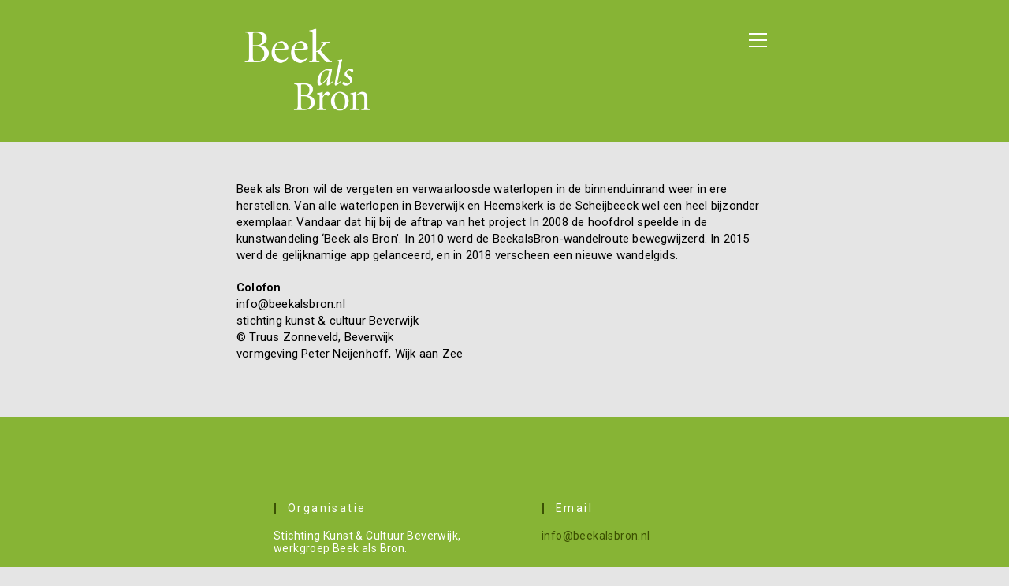

--- FILE ---
content_type: text/html; charset=UTF-8
request_url: https://www.beekalsbron.nl/archief/
body_size: 11073
content:
<!DOCTYPE html>
<html class="html" lang="nl-NL">
<head>
	<meta charset="UTF-8">
	<link rel="profile" href="https://gmpg.org/xfn/11">

	<title>Over Beek als Bron &#8211; Beek als Bron</title>
<meta name='robots' content='max-image-preview:large' />
	<style>img:is([sizes="auto" i], [sizes^="auto," i]) { contain-intrinsic-size: 3000px 1500px }</style>
	<meta name="viewport" content="width=device-width, initial-scale=1"><link rel='dns-prefetch' href='//fonts.googleapis.com' />
<link rel="alternate" type="application/rss+xml" title="Beek als Bron &raquo; feed" href="https://www.beekalsbron.nl/feed/" />
<link rel="alternate" type="application/rss+xml" title="Beek als Bron &raquo; reacties feed" href="https://www.beekalsbron.nl/comments/feed/" />
<script>
window._wpemojiSettings = {"baseUrl":"https:\/\/s.w.org\/images\/core\/emoji\/15.0.3\/72x72\/","ext":".png","svgUrl":"https:\/\/s.w.org\/images\/core\/emoji\/15.0.3\/svg\/","svgExt":".svg","source":{"concatemoji":"https:\/\/www.beekalsbron.nl\/wp-includes\/js\/wp-emoji-release.min.js?ver=6.7.4"}};
/*! This file is auto-generated */
!function(i,n){var o,s,e;function c(e){try{var t={supportTests:e,timestamp:(new Date).valueOf()};sessionStorage.setItem(o,JSON.stringify(t))}catch(e){}}function p(e,t,n){e.clearRect(0,0,e.canvas.width,e.canvas.height),e.fillText(t,0,0);var t=new Uint32Array(e.getImageData(0,0,e.canvas.width,e.canvas.height).data),r=(e.clearRect(0,0,e.canvas.width,e.canvas.height),e.fillText(n,0,0),new Uint32Array(e.getImageData(0,0,e.canvas.width,e.canvas.height).data));return t.every(function(e,t){return e===r[t]})}function u(e,t,n){switch(t){case"flag":return n(e,"\ud83c\udff3\ufe0f\u200d\u26a7\ufe0f","\ud83c\udff3\ufe0f\u200b\u26a7\ufe0f")?!1:!n(e,"\ud83c\uddfa\ud83c\uddf3","\ud83c\uddfa\u200b\ud83c\uddf3")&&!n(e,"\ud83c\udff4\udb40\udc67\udb40\udc62\udb40\udc65\udb40\udc6e\udb40\udc67\udb40\udc7f","\ud83c\udff4\u200b\udb40\udc67\u200b\udb40\udc62\u200b\udb40\udc65\u200b\udb40\udc6e\u200b\udb40\udc67\u200b\udb40\udc7f");case"emoji":return!n(e,"\ud83d\udc26\u200d\u2b1b","\ud83d\udc26\u200b\u2b1b")}return!1}function f(e,t,n){var r="undefined"!=typeof WorkerGlobalScope&&self instanceof WorkerGlobalScope?new OffscreenCanvas(300,150):i.createElement("canvas"),a=r.getContext("2d",{willReadFrequently:!0}),o=(a.textBaseline="top",a.font="600 32px Arial",{});return e.forEach(function(e){o[e]=t(a,e,n)}),o}function t(e){var t=i.createElement("script");t.src=e,t.defer=!0,i.head.appendChild(t)}"undefined"!=typeof Promise&&(o="wpEmojiSettingsSupports",s=["flag","emoji"],n.supports={everything:!0,everythingExceptFlag:!0},e=new Promise(function(e){i.addEventListener("DOMContentLoaded",e,{once:!0})}),new Promise(function(t){var n=function(){try{var e=JSON.parse(sessionStorage.getItem(o));if("object"==typeof e&&"number"==typeof e.timestamp&&(new Date).valueOf()<e.timestamp+604800&&"object"==typeof e.supportTests)return e.supportTests}catch(e){}return null}();if(!n){if("undefined"!=typeof Worker&&"undefined"!=typeof OffscreenCanvas&&"undefined"!=typeof URL&&URL.createObjectURL&&"undefined"!=typeof Blob)try{var e="postMessage("+f.toString()+"("+[JSON.stringify(s),u.toString(),p.toString()].join(",")+"));",r=new Blob([e],{type:"text/javascript"}),a=new Worker(URL.createObjectURL(r),{name:"wpTestEmojiSupports"});return void(a.onmessage=function(e){c(n=e.data),a.terminate(),t(n)})}catch(e){}c(n=f(s,u,p))}t(n)}).then(function(e){for(var t in e)n.supports[t]=e[t],n.supports.everything=n.supports.everything&&n.supports[t],"flag"!==t&&(n.supports.everythingExceptFlag=n.supports.everythingExceptFlag&&n.supports[t]);n.supports.everythingExceptFlag=n.supports.everythingExceptFlag&&!n.supports.flag,n.DOMReady=!1,n.readyCallback=function(){n.DOMReady=!0}}).then(function(){return e}).then(function(){var e;n.supports.everything||(n.readyCallback(),(e=n.source||{}).concatemoji?t(e.concatemoji):e.wpemoji&&e.twemoji&&(t(e.twemoji),t(e.wpemoji)))}))}((window,document),window._wpemojiSettings);
</script>
<style id='wp-emoji-styles-inline-css'>

	img.wp-smiley, img.emoji {
		display: inline !important;
		border: none !important;
		box-shadow: none !important;
		height: 1em !important;
		width: 1em !important;
		margin: 0 0.07em !important;
		vertical-align: -0.1em !important;
		background: none !important;
		padding: 0 !important;
	}
</style>
<link rel='stylesheet' id='wp-block-library-css' href='https://www.beekalsbron.nl/wp-includes/css/dist/block-library/style.min.css?ver=6.7.4' media='all' />
<style id='wp-block-library-theme-inline-css'>
.wp-block-audio :where(figcaption){color:#555;font-size:13px;text-align:center}.is-dark-theme .wp-block-audio :where(figcaption){color:#ffffffa6}.wp-block-audio{margin:0 0 1em}.wp-block-code{border:1px solid #ccc;border-radius:4px;font-family:Menlo,Consolas,monaco,monospace;padding:.8em 1em}.wp-block-embed :where(figcaption){color:#555;font-size:13px;text-align:center}.is-dark-theme .wp-block-embed :where(figcaption){color:#ffffffa6}.wp-block-embed{margin:0 0 1em}.blocks-gallery-caption{color:#555;font-size:13px;text-align:center}.is-dark-theme .blocks-gallery-caption{color:#ffffffa6}:root :where(.wp-block-image figcaption){color:#555;font-size:13px;text-align:center}.is-dark-theme :root :where(.wp-block-image figcaption){color:#ffffffa6}.wp-block-image{margin:0 0 1em}.wp-block-pullquote{border-bottom:4px solid;border-top:4px solid;color:currentColor;margin-bottom:1.75em}.wp-block-pullquote cite,.wp-block-pullquote footer,.wp-block-pullquote__citation{color:currentColor;font-size:.8125em;font-style:normal;text-transform:uppercase}.wp-block-quote{border-left:.25em solid;margin:0 0 1.75em;padding-left:1em}.wp-block-quote cite,.wp-block-quote footer{color:currentColor;font-size:.8125em;font-style:normal;position:relative}.wp-block-quote:where(.has-text-align-right){border-left:none;border-right:.25em solid;padding-left:0;padding-right:1em}.wp-block-quote:where(.has-text-align-center){border:none;padding-left:0}.wp-block-quote.is-large,.wp-block-quote.is-style-large,.wp-block-quote:where(.is-style-plain){border:none}.wp-block-search .wp-block-search__label{font-weight:700}.wp-block-search__button{border:1px solid #ccc;padding:.375em .625em}:where(.wp-block-group.has-background){padding:1.25em 2.375em}.wp-block-separator.has-css-opacity{opacity:.4}.wp-block-separator{border:none;border-bottom:2px solid;margin-left:auto;margin-right:auto}.wp-block-separator.has-alpha-channel-opacity{opacity:1}.wp-block-separator:not(.is-style-wide):not(.is-style-dots){width:100px}.wp-block-separator.has-background:not(.is-style-dots){border-bottom:none;height:1px}.wp-block-separator.has-background:not(.is-style-wide):not(.is-style-dots){height:2px}.wp-block-table{margin:0 0 1em}.wp-block-table td,.wp-block-table th{word-break:normal}.wp-block-table :where(figcaption){color:#555;font-size:13px;text-align:center}.is-dark-theme .wp-block-table :where(figcaption){color:#ffffffa6}.wp-block-video :where(figcaption){color:#555;font-size:13px;text-align:center}.is-dark-theme .wp-block-video :where(figcaption){color:#ffffffa6}.wp-block-video{margin:0 0 1em}:root :where(.wp-block-template-part.has-background){margin-bottom:0;margin-top:0;padding:1.25em 2.375em}
</style>
<style id='classic-theme-styles-inline-css'>
/*! This file is auto-generated */
.wp-block-button__link{color:#fff;background-color:#32373c;border-radius:9999px;box-shadow:none;text-decoration:none;padding:calc(.667em + 2px) calc(1.333em + 2px);font-size:1.125em}.wp-block-file__button{background:#32373c;color:#fff;text-decoration:none}
</style>
<style id='global-styles-inline-css'>
:root{--wp--preset--aspect-ratio--square: 1;--wp--preset--aspect-ratio--4-3: 4/3;--wp--preset--aspect-ratio--3-4: 3/4;--wp--preset--aspect-ratio--3-2: 3/2;--wp--preset--aspect-ratio--2-3: 2/3;--wp--preset--aspect-ratio--16-9: 16/9;--wp--preset--aspect-ratio--9-16: 9/16;--wp--preset--color--black: #000000;--wp--preset--color--cyan-bluish-gray: #abb8c3;--wp--preset--color--white: #ffffff;--wp--preset--color--pale-pink: #f78da7;--wp--preset--color--vivid-red: #cf2e2e;--wp--preset--color--luminous-vivid-orange: #ff6900;--wp--preset--color--luminous-vivid-amber: #fcb900;--wp--preset--color--light-green-cyan: #7bdcb5;--wp--preset--color--vivid-green-cyan: #00d084;--wp--preset--color--pale-cyan-blue: #8ed1fc;--wp--preset--color--vivid-cyan-blue: #0693e3;--wp--preset--color--vivid-purple: #9b51e0;--wp--preset--gradient--vivid-cyan-blue-to-vivid-purple: linear-gradient(135deg,rgba(6,147,227,1) 0%,rgb(155,81,224) 100%);--wp--preset--gradient--light-green-cyan-to-vivid-green-cyan: linear-gradient(135deg,rgb(122,220,180) 0%,rgb(0,208,130) 100%);--wp--preset--gradient--luminous-vivid-amber-to-luminous-vivid-orange: linear-gradient(135deg,rgba(252,185,0,1) 0%,rgba(255,105,0,1) 100%);--wp--preset--gradient--luminous-vivid-orange-to-vivid-red: linear-gradient(135deg,rgba(255,105,0,1) 0%,rgb(207,46,46) 100%);--wp--preset--gradient--very-light-gray-to-cyan-bluish-gray: linear-gradient(135deg,rgb(238,238,238) 0%,rgb(169,184,195) 100%);--wp--preset--gradient--cool-to-warm-spectrum: linear-gradient(135deg,rgb(74,234,220) 0%,rgb(151,120,209) 20%,rgb(207,42,186) 40%,rgb(238,44,130) 60%,rgb(251,105,98) 80%,rgb(254,248,76) 100%);--wp--preset--gradient--blush-light-purple: linear-gradient(135deg,rgb(255,206,236) 0%,rgb(152,150,240) 100%);--wp--preset--gradient--blush-bordeaux: linear-gradient(135deg,rgb(254,205,165) 0%,rgb(254,45,45) 50%,rgb(107,0,62) 100%);--wp--preset--gradient--luminous-dusk: linear-gradient(135deg,rgb(255,203,112) 0%,rgb(199,81,192) 50%,rgb(65,88,208) 100%);--wp--preset--gradient--pale-ocean: linear-gradient(135deg,rgb(255,245,203) 0%,rgb(182,227,212) 50%,rgb(51,167,181) 100%);--wp--preset--gradient--electric-grass: linear-gradient(135deg,rgb(202,248,128) 0%,rgb(113,206,126) 100%);--wp--preset--gradient--midnight: linear-gradient(135deg,rgb(2,3,129) 0%,rgb(40,116,252) 100%);--wp--preset--font-size--small: 13px;--wp--preset--font-size--medium: 20px;--wp--preset--font-size--large: 36px;--wp--preset--font-size--x-large: 42px;--wp--preset--spacing--20: 0.44rem;--wp--preset--spacing--30: 0.67rem;--wp--preset--spacing--40: 1rem;--wp--preset--spacing--50: 1.5rem;--wp--preset--spacing--60: 2.25rem;--wp--preset--spacing--70: 3.38rem;--wp--preset--spacing--80: 5.06rem;--wp--preset--shadow--natural: 6px 6px 9px rgba(0, 0, 0, 0.2);--wp--preset--shadow--deep: 12px 12px 50px rgba(0, 0, 0, 0.4);--wp--preset--shadow--sharp: 6px 6px 0px rgba(0, 0, 0, 0.2);--wp--preset--shadow--outlined: 6px 6px 0px -3px rgba(255, 255, 255, 1), 6px 6px rgba(0, 0, 0, 1);--wp--preset--shadow--crisp: 6px 6px 0px rgba(0, 0, 0, 1);}:where(.is-layout-flex){gap: 0.5em;}:where(.is-layout-grid){gap: 0.5em;}body .is-layout-flex{display: flex;}.is-layout-flex{flex-wrap: wrap;align-items: center;}.is-layout-flex > :is(*, div){margin: 0;}body .is-layout-grid{display: grid;}.is-layout-grid > :is(*, div){margin: 0;}:where(.wp-block-columns.is-layout-flex){gap: 2em;}:where(.wp-block-columns.is-layout-grid){gap: 2em;}:where(.wp-block-post-template.is-layout-flex){gap: 1.25em;}:where(.wp-block-post-template.is-layout-grid){gap: 1.25em;}.has-black-color{color: var(--wp--preset--color--black) !important;}.has-cyan-bluish-gray-color{color: var(--wp--preset--color--cyan-bluish-gray) !important;}.has-white-color{color: var(--wp--preset--color--white) !important;}.has-pale-pink-color{color: var(--wp--preset--color--pale-pink) !important;}.has-vivid-red-color{color: var(--wp--preset--color--vivid-red) !important;}.has-luminous-vivid-orange-color{color: var(--wp--preset--color--luminous-vivid-orange) !important;}.has-luminous-vivid-amber-color{color: var(--wp--preset--color--luminous-vivid-amber) !important;}.has-light-green-cyan-color{color: var(--wp--preset--color--light-green-cyan) !important;}.has-vivid-green-cyan-color{color: var(--wp--preset--color--vivid-green-cyan) !important;}.has-pale-cyan-blue-color{color: var(--wp--preset--color--pale-cyan-blue) !important;}.has-vivid-cyan-blue-color{color: var(--wp--preset--color--vivid-cyan-blue) !important;}.has-vivid-purple-color{color: var(--wp--preset--color--vivid-purple) !important;}.has-black-background-color{background-color: var(--wp--preset--color--black) !important;}.has-cyan-bluish-gray-background-color{background-color: var(--wp--preset--color--cyan-bluish-gray) !important;}.has-white-background-color{background-color: var(--wp--preset--color--white) !important;}.has-pale-pink-background-color{background-color: var(--wp--preset--color--pale-pink) !important;}.has-vivid-red-background-color{background-color: var(--wp--preset--color--vivid-red) !important;}.has-luminous-vivid-orange-background-color{background-color: var(--wp--preset--color--luminous-vivid-orange) !important;}.has-luminous-vivid-amber-background-color{background-color: var(--wp--preset--color--luminous-vivid-amber) !important;}.has-light-green-cyan-background-color{background-color: var(--wp--preset--color--light-green-cyan) !important;}.has-vivid-green-cyan-background-color{background-color: var(--wp--preset--color--vivid-green-cyan) !important;}.has-pale-cyan-blue-background-color{background-color: var(--wp--preset--color--pale-cyan-blue) !important;}.has-vivid-cyan-blue-background-color{background-color: var(--wp--preset--color--vivid-cyan-blue) !important;}.has-vivid-purple-background-color{background-color: var(--wp--preset--color--vivid-purple) !important;}.has-black-border-color{border-color: var(--wp--preset--color--black) !important;}.has-cyan-bluish-gray-border-color{border-color: var(--wp--preset--color--cyan-bluish-gray) !important;}.has-white-border-color{border-color: var(--wp--preset--color--white) !important;}.has-pale-pink-border-color{border-color: var(--wp--preset--color--pale-pink) !important;}.has-vivid-red-border-color{border-color: var(--wp--preset--color--vivid-red) !important;}.has-luminous-vivid-orange-border-color{border-color: var(--wp--preset--color--luminous-vivid-orange) !important;}.has-luminous-vivid-amber-border-color{border-color: var(--wp--preset--color--luminous-vivid-amber) !important;}.has-light-green-cyan-border-color{border-color: var(--wp--preset--color--light-green-cyan) !important;}.has-vivid-green-cyan-border-color{border-color: var(--wp--preset--color--vivid-green-cyan) !important;}.has-pale-cyan-blue-border-color{border-color: var(--wp--preset--color--pale-cyan-blue) !important;}.has-vivid-cyan-blue-border-color{border-color: var(--wp--preset--color--vivid-cyan-blue) !important;}.has-vivid-purple-border-color{border-color: var(--wp--preset--color--vivid-purple) !important;}.has-vivid-cyan-blue-to-vivid-purple-gradient-background{background: var(--wp--preset--gradient--vivid-cyan-blue-to-vivid-purple) !important;}.has-light-green-cyan-to-vivid-green-cyan-gradient-background{background: var(--wp--preset--gradient--light-green-cyan-to-vivid-green-cyan) !important;}.has-luminous-vivid-amber-to-luminous-vivid-orange-gradient-background{background: var(--wp--preset--gradient--luminous-vivid-amber-to-luminous-vivid-orange) !important;}.has-luminous-vivid-orange-to-vivid-red-gradient-background{background: var(--wp--preset--gradient--luminous-vivid-orange-to-vivid-red) !important;}.has-very-light-gray-to-cyan-bluish-gray-gradient-background{background: var(--wp--preset--gradient--very-light-gray-to-cyan-bluish-gray) !important;}.has-cool-to-warm-spectrum-gradient-background{background: var(--wp--preset--gradient--cool-to-warm-spectrum) !important;}.has-blush-light-purple-gradient-background{background: var(--wp--preset--gradient--blush-light-purple) !important;}.has-blush-bordeaux-gradient-background{background: var(--wp--preset--gradient--blush-bordeaux) !important;}.has-luminous-dusk-gradient-background{background: var(--wp--preset--gradient--luminous-dusk) !important;}.has-pale-ocean-gradient-background{background: var(--wp--preset--gradient--pale-ocean) !important;}.has-electric-grass-gradient-background{background: var(--wp--preset--gradient--electric-grass) !important;}.has-midnight-gradient-background{background: var(--wp--preset--gradient--midnight) !important;}.has-small-font-size{font-size: var(--wp--preset--font-size--small) !important;}.has-medium-font-size{font-size: var(--wp--preset--font-size--medium) !important;}.has-large-font-size{font-size: var(--wp--preset--font-size--large) !important;}.has-x-large-font-size{font-size: var(--wp--preset--font-size--x-large) !important;}
:where(.wp-block-post-template.is-layout-flex){gap: 1.25em;}:where(.wp-block-post-template.is-layout-grid){gap: 1.25em;}
:where(.wp-block-columns.is-layout-flex){gap: 2em;}:where(.wp-block-columns.is-layout-grid){gap: 2em;}
:root :where(.wp-block-pullquote){font-size: 1.5em;line-height: 1.6;}
</style>
<link rel='stylesheet' id='font-awesome-css' href='https://www.beekalsbron.nl/wp-content/themes/oceanwp/assets/fonts/fontawesome/css/all.min.css?ver=6.7.2' media='all' />
<link rel='stylesheet' id='simple-line-icons-css' href='https://www.beekalsbron.nl/wp-content/themes/oceanwp/assets/css/third/simple-line-icons.min.css?ver=2.4.0' media='all' />
<link rel='stylesheet' id='oceanwp-style-css' href='https://www.beekalsbron.nl/wp-content/themes/oceanwp/assets/css/style.min.css?ver=4.0.5' media='all' />
<link rel='stylesheet' id='oceanwp-google-font-roboto-css' href='//fonts.googleapis.com/css?family=Roboto%3A100%2C200%2C300%2C400%2C500%2C600%2C700%2C800%2C900%2C100i%2C200i%2C300i%2C400i%2C500i%2C600i%2C700i%2C800i%2C900i&#038;subset=latin&#038;display=swap&#038;ver=6.7.4' media='all' />
<link rel='stylesheet' id='oceanwp-google-font-eb-garamond-css' href='//fonts.googleapis.com/css?family=EB+Garamond%3A100%2C200%2C300%2C400%2C500%2C600%2C700%2C800%2C900%2C100i%2C200i%2C300i%2C400i%2C500i%2C600i%2C700i%2C800i%2C900i&#038;subset=latin&#038;display=swap&#038;ver=6.7.4' media='all' />
<link rel='stylesheet' id='oe-widgets-style-css' href='https://www.beekalsbron.nl/wp-content/plugins/ocean-extra/assets/css/widgets.css?ver=6.7.4' media='all' />
<script src="https://www.beekalsbron.nl/wp-includes/js/jquery/jquery.min.js?ver=3.7.1" id="jquery-core-js"></script>
<script src="https://www.beekalsbron.nl/wp-includes/js/jquery/jquery-migrate.min.js?ver=3.4.1" id="jquery-migrate-js"></script>
<link rel="https://api.w.org/" href="https://www.beekalsbron.nl/wp-json/" /><link rel="alternate" title="JSON" type="application/json" href="https://www.beekalsbron.nl/wp-json/wp/v2/pages/75" /><link rel="EditURI" type="application/rsd+xml" title="RSD" href="https://www.beekalsbron.nl/xmlrpc.php?rsd" />
<meta name="generator" content="WordPress 6.7.4" />
<link rel="canonical" href="https://www.beekalsbron.nl/archief/" />
<link rel='shortlink' href='https://www.beekalsbron.nl/?p=75' />
<link rel="alternate" title="oEmbed (JSON)" type="application/json+oembed" href="https://www.beekalsbron.nl/wp-json/oembed/1.0/embed?url=https%3A%2F%2Fwww.beekalsbron.nl%2Farchief%2F" />
<link rel="alternate" title="oEmbed (XML)" type="text/xml+oembed" href="https://www.beekalsbron.nl/wp-json/oembed/1.0/embed?url=https%3A%2F%2Fwww.beekalsbron.nl%2Farchief%2F&#038;format=xml" />
<style>.recentcomments a{display:inline !important;padding:0 !important;margin:0 !important;}</style><link rel="icon" href="https://www.beekalsbron.nl/wp-content/uploads/2020/10/cropped-Pictogram-32x32.jpg" sizes="32x32" />
<link rel="icon" href="https://www.beekalsbron.nl/wp-content/uploads/2020/10/cropped-Pictogram-192x192.jpg" sizes="192x192" />
<link rel="apple-touch-icon" href="https://www.beekalsbron.nl/wp-content/uploads/2020/10/cropped-Pictogram-180x180.jpg" />
<meta name="msapplication-TileImage" content="https://www.beekalsbron.nl/wp-content/uploads/2020/10/cropped-Pictogram-270x270.jpg" />
<!-- OceanWP CSS -->
<style type="text/css">
/* Colors */a:hover,a.light:hover,.theme-heading .text::before,.theme-heading .text::after,#top-bar-content >a:hover,#top-bar-social li.oceanwp-email a:hover,#site-navigation-wrap .dropdown-menu >li >a:hover,#site-header.medium-header #medium-searchform button:hover,.oceanwp-mobile-menu-icon a:hover,.blog-entry.post .blog-entry-header .entry-title a:hover,.blog-entry.post .blog-entry-readmore a:hover,.blog-entry.thumbnail-entry .blog-entry-category a,ul.meta li a:hover,.dropcap,.single nav.post-navigation .nav-links .title,body .related-post-title a:hover,body #wp-calendar caption,body .contact-info-widget.default i,body .contact-info-widget.big-icons i,body .custom-links-widget .oceanwp-custom-links li a:hover,body .custom-links-widget .oceanwp-custom-links li a:hover:before,body .posts-thumbnails-widget li a:hover,body .social-widget li.oceanwp-email a:hover,.comment-author .comment-meta .comment-reply-link,#respond #cancel-comment-reply-link:hover,#footer-widgets .footer-box a:hover,#footer-bottom a:hover,#footer-bottom #footer-bottom-menu a:hover,.sidr a:hover,.sidr-class-dropdown-toggle:hover,.sidr-class-menu-item-has-children.active >a,.sidr-class-menu-item-has-children.active >a >.sidr-class-dropdown-toggle,input[type=checkbox]:checked:before{color:#3b5104}.single nav.post-navigation .nav-links .title .owp-icon use,.blog-entry.post .blog-entry-readmore a:hover .owp-icon use,body .contact-info-widget.default .owp-icon use,body .contact-info-widget.big-icons .owp-icon use{stroke:#3b5104}input[type="button"],input[type="reset"],input[type="submit"],button[type="submit"],.button,#site-navigation-wrap .dropdown-menu >li.btn >a >span,.thumbnail:hover i,.thumbnail:hover .link-post-svg-icon,.post-quote-content,.omw-modal .omw-close-modal,body .contact-info-widget.big-icons li:hover i,body .contact-info-widget.big-icons li:hover .owp-icon,body div.wpforms-container-full .wpforms-form input[type=submit],body div.wpforms-container-full .wpforms-form button[type=submit],body div.wpforms-container-full .wpforms-form .wpforms-page-button,.woocommerce-cart .wp-element-button,.woocommerce-checkout .wp-element-button,.wp-block-button__link{background-color:#3b5104}.widget-title{border-color:#3b5104}blockquote{border-color:#3b5104}.wp-block-quote{border-color:#3b5104}#searchform-dropdown{border-color:#3b5104}.dropdown-menu .sub-menu{border-color:#3b5104}.blog-entry.large-entry .blog-entry-readmore a:hover{border-color:#3b5104}.oceanwp-newsletter-form-wrap input[type="email"]:focus{border-color:#3b5104}.social-widget li.oceanwp-email a:hover{border-color:#3b5104}#respond #cancel-comment-reply-link:hover{border-color:#3b5104}body .contact-info-widget.big-icons li:hover i{border-color:#3b5104}body .contact-info-widget.big-icons li:hover .owp-icon{border-color:#3b5104}#footer-widgets .oceanwp-newsletter-form-wrap input[type="email"]:focus{border-color:#3b5104}input[type="button"]:hover,input[type="reset"]:hover,input[type="submit"]:hover,button[type="submit"]:hover,input[type="button"]:focus,input[type="reset"]:focus,input[type="submit"]:focus,button[type="submit"]:focus,.button:hover,.button:focus,#site-navigation-wrap .dropdown-menu >li.btn >a:hover >span,.post-quote-author,.omw-modal .omw-close-modal:hover,body div.wpforms-container-full .wpforms-form input[type=submit]:hover,body div.wpforms-container-full .wpforms-form button[type=submit]:hover,body div.wpforms-container-full .wpforms-form .wpforms-page-button:hover,.woocommerce-cart .wp-element-button:hover,.woocommerce-checkout .wp-element-button:hover,.wp-block-button__link:hover{background-color:#567f1d}table th,table td,hr,.content-area,body.content-left-sidebar #content-wrap .content-area,.content-left-sidebar .content-area,#top-bar-wrap,#site-header,#site-header.top-header #search-toggle,.dropdown-menu ul li,.centered-minimal-page-header,.blog-entry.post,.blog-entry.grid-entry .blog-entry-inner,.blog-entry.thumbnail-entry .blog-entry-bottom,.single-post .entry-title,.single .entry-share-wrap .entry-share,.single .entry-share,.single .entry-share ul li a,.single nav.post-navigation,.single nav.post-navigation .nav-links .nav-previous,#author-bio,#author-bio .author-bio-avatar,#author-bio .author-bio-social li a,#related-posts,#comments,.comment-body,#respond #cancel-comment-reply-link,#blog-entries .type-page,.page-numbers a,.page-numbers span:not(.elementor-screen-only),.page-links span,body #wp-calendar caption,body #wp-calendar th,body #wp-calendar tbody,body .contact-info-widget.default i,body .contact-info-widget.big-icons i,body .contact-info-widget.big-icons .owp-icon,body .contact-info-widget.default .owp-icon,body .posts-thumbnails-widget li,body .tagcloud a{border-color:#ffffff}body,.separate-layout,.has-parallax-footer:not(.separate-layout) #main{background-color:#e5e5e5}a{color:#567f1d}a .owp-icon use{stroke:#567f1d}a:hover{color:#455403}a:hover .owp-icon use{stroke:#455403}body .theme-button,body input[type="submit"],body button[type="submit"],body button,body .button,body div.wpforms-container-full .wpforms-form input[type=submit],body div.wpforms-container-full .wpforms-form button[type=submit],body div.wpforms-container-full .wpforms-form .wpforms-page-button,.woocommerce-cart .wp-element-button,.woocommerce-checkout .wp-element-button,.wp-block-button__link{border-color:#ffffff}body .theme-button:hover,body input[type="submit"]:hover,body button[type="submit"]:hover,body button:hover,body .button:hover,body div.wpforms-container-full .wpforms-form input[type=submit]:hover,body div.wpforms-container-full .wpforms-form input[type=submit]:active,body div.wpforms-container-full .wpforms-form button[type=submit]:hover,body div.wpforms-container-full .wpforms-form button[type=submit]:active,body div.wpforms-container-full .wpforms-form .wpforms-page-button:hover,body div.wpforms-container-full .wpforms-form .wpforms-page-button:active,.woocommerce-cart .wp-element-button:hover,.woocommerce-checkout .wp-element-button:hover,.wp-block-button__link:hover{border-color:#ffffff}body{color:#000000}h1,h2,h3,h4,h5,h6,.theme-heading,.widget-title,.oceanwp-widget-recent-posts-title,.comment-reply-title,.entry-title,.sidebar-box .widget-title{color:#0a0a0a}h1{color:#3b5104}h2{color:#3b5104}h3{color:#3b5104}h4{color:#3b5104}/* OceanWP Style Settings CSS */.container{width:680px}@media only screen and (min-width:960px){.content-area,.content-left-sidebar .content-area{width:70%}}.theme-button,input[type="submit"],button[type="submit"],button,body div.wpforms-container-full .wpforms-form input[type=submit],body div.wpforms-container-full .wpforms-form button[type=submit],body div.wpforms-container-full .wpforms-form .wpforms-page-button{padding:14px 22px 14px 22px}.theme-button,input[type="submit"],button[type="submit"],button,.button,body div.wpforms-container-full .wpforms-form input[type=submit],body div.wpforms-container-full .wpforms-form button[type=submit],body div.wpforms-container-full .wpforms-form .wpforms-page-button{border-style:solid}.theme-button,input[type="submit"],button[type="submit"],button,.button,body div.wpforms-container-full .wpforms-form input[type=submit],body div.wpforms-container-full .wpforms-form button[type=submit],body div.wpforms-container-full .wpforms-form .wpforms-page-button{border-width:1px}form input[type="text"],form input[type="password"],form input[type="email"],form input[type="url"],form input[type="date"],form input[type="month"],form input[type="time"],form input[type="datetime"],form input[type="datetime-local"],form input[type="week"],form input[type="number"],form input[type="search"],form input[type="tel"],form input[type="color"],form select,form textarea,.woocommerce .woocommerce-checkout .select2-container--default .select2-selection--single{border-style:solid}body div.wpforms-container-full .wpforms-form input[type=date],body div.wpforms-container-full .wpforms-form input[type=datetime],body div.wpforms-container-full .wpforms-form input[type=datetime-local],body div.wpforms-container-full .wpforms-form input[type=email],body div.wpforms-container-full .wpforms-form input[type=month],body div.wpforms-container-full .wpforms-form input[type=number],body div.wpforms-container-full .wpforms-form input[type=password],body div.wpforms-container-full .wpforms-form input[type=range],body div.wpforms-container-full .wpforms-form input[type=search],body div.wpforms-container-full .wpforms-form input[type=tel],body div.wpforms-container-full .wpforms-form input[type=text],body div.wpforms-container-full .wpforms-form input[type=time],body div.wpforms-container-full .wpforms-form input[type=url],body div.wpforms-container-full .wpforms-form input[type=week],body div.wpforms-container-full .wpforms-form select,body div.wpforms-container-full .wpforms-form textarea{border-style:solid}form input[type="text"],form input[type="password"],form input[type="email"],form input[type="url"],form input[type="date"],form input[type="month"],form input[type="time"],form input[type="datetime"],form input[type="datetime-local"],form input[type="week"],form input[type="number"],form input[type="search"],form input[type="tel"],form input[type="color"],form select,form textarea{border-radius:3px}body div.wpforms-container-full .wpforms-form input[type=date],body div.wpforms-container-full .wpforms-form input[type=datetime],body div.wpforms-container-full .wpforms-form input[type=datetime-local],body div.wpforms-container-full .wpforms-form input[type=email],body div.wpforms-container-full .wpforms-form input[type=month],body div.wpforms-container-full .wpforms-form input[type=number],body div.wpforms-container-full .wpforms-form input[type=password],body div.wpforms-container-full .wpforms-form input[type=range],body div.wpforms-container-full .wpforms-form input[type=search],body div.wpforms-container-full .wpforms-form input[type=tel],body div.wpforms-container-full .wpforms-form input[type=text],body div.wpforms-container-full .wpforms-form input[type=time],body div.wpforms-container-full .wpforms-form input[type=url],body div.wpforms-container-full .wpforms-form input[type=week],body div.wpforms-container-full .wpforms-form select,body div.wpforms-container-full .wpforms-form textarea{border-radius:3px}.page-numbers a,.page-numbers span:not(.elementor-screen-only),.page-links span{font-size:16px}@media (max-width:768px){.page-numbers a,.page-numbers span:not(.elementor-screen-only),.page-links span{font-size:px}}@media (max-width:480px){.page-numbers a,.page-numbers span:not(.elementor-screen-only),.page-links span{font-size:px}}#scroll-top{bottom:50px}#scroll-top{width:24px;height:24px;line-height:24px}#scroll-top{font-size:28px}#scroll-top .owp-icon{width:28px;height:28px}#scroll-top{background-color:#87b435}#scroll-top:hover{background-color:#445e0b}.page-header,.has-transparent-header .page-header{padding:0}/* Header */#site-logo #site-logo-inner,.oceanwp-social-menu .social-menu-inner,#site-header.full_screen-header .menu-bar-inner,.after-header-content .after-header-content-inner{height:50px}#site-navigation-wrap .dropdown-menu >li >a,#site-navigation-wrap .dropdown-menu >li >span.opl-logout-link,.oceanwp-mobile-menu-icon a,.mobile-menu-close,.after-header-content-inner >a{line-height:50px}#site-header-inner{padding:30px 0 30px 0}@media (max-width:768px){#site-header-inner{padding:20px 30px 0 20px}}@media (max-width:480px){#site-header-inner{padding:20px}}#site-header.full_screen-header .menu-bar .ham,#site-header.full_screen-header .menu-bar .ham:before,#site-header.full_screen-header .menu-bar .ham:after{background-color:#ffffff}#site-header.full_screen-header .menu-bar.exit .ham:before,#site-header.full_screen-header .menu-bar.exit .ham:after{background-color:#b2b2b2}#site-header.full_screen-header #full-screen-menu{background-color:#87b435}#site-header.full_screen-header .fs-dropdown-menu li a:hover{color:#3e6000}#site-header,.has-transparent-header .is-sticky #site-header,.has-vh-transparent .is-sticky #site-header.vertical-header,#searchform-header-replace{background-color:#87b435}#site-header.has-header-media .overlay-header-media{background-color:#87b435}#site-logo #site-logo-inner a img,#site-header.center-header #site-navigation-wrap .middle-site-logo a img{max-width:180px}@media (max-width:768px){#site-logo #site-logo-inner a img,#site-header.center-header #site-navigation-wrap .middle-site-logo a img{max-width:120px}}@media (max-width:480px){#site-logo #site-logo-inner a img,#site-header.center-header #site-navigation-wrap .middle-site-logo a img{max-width:80px}}#site-header #site-logo #site-logo-inner a img,#site-header.center-header #site-navigation-wrap .middle-site-logo a img{max-height:180px}@media (max-width:768px){#site-header #site-logo #site-logo-inner a img,#site-header.center-header #site-navigation-wrap .middle-site-logo a img{max-height:120px}}@media (max-width:480px){#site-header #site-logo #site-logo-inner a img,#site-header.center-header #site-navigation-wrap .middle-site-logo a img{max-height:80px}}#site-logo a.site-logo-text{color:#ffffff}#site-logo a.site-logo-text:hover{color:#548e2b}#site-navigation-wrap .dropdown-menu >li >a{padding:0 10px}#site-navigation-wrap .dropdown-menu >li >a,.oceanwp-mobile-menu-icon a,#searchform-header-replace-close{color:#ffffff}#site-navigation-wrap .dropdown-menu >li >a .owp-icon use,.oceanwp-mobile-menu-icon a .owp-icon use,#searchform-header-replace-close .owp-icon use{stroke:#ffffff}#site-navigation-wrap .dropdown-menu >li >a:hover,.oceanwp-mobile-menu-icon a:hover,#searchform-header-replace-close:hover{color:#637500}#site-navigation-wrap .dropdown-menu >li >a:hover .owp-icon use,.oceanwp-mobile-menu-icon a:hover .owp-icon use,#searchform-header-replace-close:hover .owp-icon use{stroke:#637500}#site-navigation-wrap .dropdown-menu >.current-menu-item >a,#site-navigation-wrap .dropdown-menu >.current-menu-ancestor >a,#site-navigation-wrap .dropdown-menu >.current-menu-item >a:hover,#site-navigation-wrap .dropdown-menu >.current-menu-ancestor >a:hover{color:#ffffff}.dropdown-menu .sub-menu{min-width:116px}.dropdown-menu .sub-menu,#searchform-dropdown,.current-shop-items-dropdown{border-color:#87b435}#searchform-dropdown input{color:#ffffff}/* Topbar */#top-bar{padding:18px 0 0 0}@media (max-width:768px){#top-bar{padding:10px 0 0 0}}#top-bar-wrap,.oceanwp-top-bar-sticky{background-color:#567f1d}#top-bar-wrap{border-color:#567f1d}#top-bar-wrap,#top-bar-content strong{color:#ffffff}#top-bar-content a,#top-bar-social-alt a{color:#ffffff}#top-bar-content a:hover,#top-bar-social-alt a:hover{color:#76b726}/* Blog CSS */.ocean-single-post-header ul.meta-item li a:hover{color:#333333}/* Footer Widgets */#footer-widgets{padding:108px 0 14px 64px}@media (max-width:768px){#footer-widgets{padding:86px 0 0 0}}@media (max-width:480px){#footer-widgets{padding:53px 0 0 0}}#footer-widgets{background-color:#87b435}#footer-widgets,#footer-widgets p,#footer-widgets li a:before,#footer-widgets .contact-info-widget span.oceanwp-contact-title,#footer-widgets .recent-posts-date,#footer-widgets .recent-posts-comments,#footer-widgets .widget-recent-posts-icons li .fa{color:#ffffff}#footer-widgets li,#footer-widgets #wp-calendar caption,#footer-widgets #wp-calendar th,#footer-widgets #wp-calendar tbody,#footer-widgets .contact-info-widget i,#footer-widgets .oceanwp-newsletter-form-wrap input[type="email"],#footer-widgets .posts-thumbnails-widget li,#footer-widgets .social-widget li a{border-color:#ffffff}#footer-widgets .contact-info-widget .owp-icon{border-color:#ffffff}#footer-widgets .footer-box a,#footer-widgets a{color:#3b4f00}#footer-widgets .footer-box a:hover,#footer-widgets a:hover{color:#b0ea44}/* Footer Copyright */#footer-bottom{padding:10px 0 10px 0}#footer-bottom{background-color:#000000}#footer-bottom,#footer-bottom p{color:#87b435}#footer-bottom a:hover,#footer-bottom #footer-bottom-menu a:hover{color:#87b435}/* Typography */body{font-family:Roboto;font-size:15px;line-height:1.4;letter-spacing:.2px}h1,h2,h3,h4,h5,h6,.theme-heading,.widget-title,.oceanwp-widget-recent-posts-title,.comment-reply-title,.entry-title,.sidebar-box .widget-title{font-family:'EB Garamond';line-height:1;letter-spacing:.4px}h1{font-family:'EB Garamond';font-size:46px;line-height:1.6;letter-spacing:.8px;font-weight:400}@media screen and (max-width:768px){h1{font-size:36px}}@media screen and (max-width:768px){h1{line-height:1.4}}@media screen and (max-width:768px){h1{letter-spacing:.8px}}@media screen and (max-width:480px){h1{font-size:24px}}@media screen and (max-width:480px){h1{line-height:1.4}}@media screen and (max-width:480px){h1{letter-spacing:.6px}}h2{font-family:'EB Garamond';font-size:28px;line-height:1;letter-spacing:.6px}h3{font-family:'EB Garamond';font-size:18px;line-height:0.8;letter-spacing:.8px}h4{font-family:'EB Garamond';font-size:17px;line-height:0.8;letter-spacing:.8px}h5{font-size:14px;line-height:1.4}h6{font-size:15px;line-height:1.4}.page-header .page-header-title,.page-header.background-image-page-header .page-header-title{font-size:32px;line-height:1.4}.page-header .page-subheading{font-size:15px;line-height:1.8}.site-breadcrumbs,.site-breadcrumbs a{font-size:13px;line-height:1.4}#top-bar-content,#top-bar-social-alt{font-size:12px;line-height:1.8}#site-logo a.site-logo-text{font-size:80px;line-height:1.8;font-weight:500;text-transform:none;text-decoration:none}#site-navigation-wrap .dropdown-menu >li >a,#site-header.full_screen-header .fs-dropdown-menu >li >a,#site-header.top-header #site-navigation-wrap .dropdown-menu >li >a,#site-header.center-header #site-navigation-wrap .dropdown-menu >li >a,#site-header.medium-header #site-navigation-wrap .dropdown-menu >li >a,.oceanwp-mobile-menu-icon a{font-family:Roboto;font-size:14px;letter-spacing:.8px;font-weight:400}@media screen and (max-width:768px){#site-navigation-wrap .dropdown-menu >li >a,#site-header.full_screen-header .fs-dropdown-menu >li >a,#site-header.top-header #site-navigation-wrap .dropdown-menu >li >a,#site-header.center-header #site-navigation-wrap .dropdown-menu >li >a,#site-header.medium-header #site-navigation-wrap .dropdown-menu >li >a,.oceanwp-mobile-menu-icon a{letter-spacing:1px}}@media screen and (max-width:480px){#site-navigation-wrap .dropdown-menu >li >a,#site-header.full_screen-header .fs-dropdown-menu >li >a,#site-header.top-header #site-navigation-wrap .dropdown-menu >li >a,#site-header.center-header #site-navigation-wrap .dropdown-menu >li >a,#site-header.medium-header #site-navigation-wrap .dropdown-menu >li >a,.oceanwp-mobile-menu-icon a{letter-spacing:1px}}.dropdown-menu ul li a.menu-link,#site-header.full_screen-header .fs-dropdown-menu ul.sub-menu li a{font-family:Roboto;font-size:14px;line-height:1;letter-spacing:.8px}@media screen and (max-width:768px){.dropdown-menu ul li a.menu-link,#site-header.full_screen-header .fs-dropdown-menu ul.sub-menu li a{line-height:1}}@media screen and (max-width:768px){.dropdown-menu ul li a.menu-link,#site-header.full_screen-header .fs-dropdown-menu ul.sub-menu li a{letter-spacing:.8px}}@media screen and (max-width:480px){.dropdown-menu ul li a.menu-link,#site-header.full_screen-header .fs-dropdown-menu ul.sub-menu li a{line-height:1}}@media screen and (max-width:480px){.dropdown-menu ul li a.menu-link,#site-header.full_screen-header .fs-dropdown-menu ul.sub-menu li a{letter-spacing:.8px}}.sidr-class-dropdown-menu li a,a.sidr-class-toggle-sidr-close,#mobile-dropdown ul li a,body #mobile-fullscreen ul li a{font-family:Roboto;font-size:15px;line-height:1.8}@media screen and (max-width:480px){.sidr-class-dropdown-menu li a,a.sidr-class-toggle-sidr-close,#mobile-dropdown ul li a,body #mobile-fullscreen ul li a{line-height:0.5}}@media screen and (max-width:480px){.sidr-class-dropdown-menu li a,a.sidr-class-toggle-sidr-close,#mobile-dropdown ul li a,body #mobile-fullscreen ul li a{letter-spacing:.6px}}.blog-entry.post .blog-entry-header .entry-title a{font-family:Roboto;font-size:24px;line-height:1.4}.ocean-single-post-header .single-post-title{font-size:34px;line-height:1.4;letter-spacing:.6px}.ocean-single-post-header ul.meta-item li,.ocean-single-post-header ul.meta-item li a{font-size:13px;line-height:1.4;letter-spacing:.6px}.ocean-single-post-header .post-author-name,.ocean-single-post-header .post-author-name a{font-size:14px;line-height:1.4;letter-spacing:.6px}.ocean-single-post-header .post-author-description{font-size:12px;line-height:1.4;letter-spacing:.6px}.single-post .entry-title{font-family:Roboto;line-height:1.4;letter-spacing:.6px}.single-post ul.meta li,.single-post ul.meta li a{font-size:14px;line-height:1.4;letter-spacing:.6px}.sidebar-box .widget-title,.sidebar-box.widget_block .wp-block-heading{font-family:Roboto;font-size:13px;line-height:1;letter-spacing:1px}.sidebar-box,.footer-box{font-family:Roboto;font-size:14px;line-height:1.2;letter-spacing:.4px}@media screen and (max-width:768px){.sidebar-box,.footer-box{font-size:90%}}@media screen and (max-width:480px){.sidebar-box,.footer-box{font-size:80%}}@media screen and (max-width:480px){.sidebar-box,.footer-box{line-height:1.4}}#footer-widgets .footer-box .widget-title{font-family:Roboto;font-size:14px;line-height:1;letter-spacing:2.4px}#footer-bottom #copyright{font-family:Roboto;font-size:10px;line-height:1}@media screen and (max-width:768px){#footer-bottom #copyright{font-size:80%}}@media screen and (max-width:480px){#footer-bottom #copyright{font-size:80%}}#footer-bottom #footer-bottom-menu{font-family:Roboto;font-size:12px;line-height:1}.woocommerce-store-notice.demo_store{line-height:2;letter-spacing:1.5px}.demo_store .woocommerce-store-notice__dismiss-link{line-height:2;letter-spacing:1.5px}.woocommerce ul.products li.product li.title h2,.woocommerce ul.products li.product li.title a{font-size:14px;line-height:1.5}.woocommerce ul.products li.product li.category,.woocommerce ul.products li.product li.category a{font-size:12px;line-height:1}.woocommerce ul.products li.product .price{font-size:18px;line-height:1}.woocommerce ul.products li.product .button,.woocommerce ul.products li.product .product-inner .added_to_cart{font-size:12px;line-height:1.5;letter-spacing:1px}.woocommerce ul.products li.owp-woo-cond-notice span,.woocommerce ul.products li.owp-woo-cond-notice a{font-size:16px;line-height:1;letter-spacing:1px;font-weight:600;text-transform:capitalize}.woocommerce div.product .product_title{font-size:24px;line-height:1.4;letter-spacing:.6px}.woocommerce div.product p.price{font-size:36px;line-height:1}.woocommerce .owp-btn-normal .summary form button.button,.woocommerce .owp-btn-big .summary form button.button,.woocommerce .owp-btn-very-big .summary form button.button{font-size:12px;line-height:1.5;letter-spacing:1px;text-transform:uppercase}.woocommerce div.owp-woo-single-cond-notice span,.woocommerce div.owp-woo-single-cond-notice a{font-size:18px;line-height:2;letter-spacing:1.5px;font-weight:600;text-transform:capitalize}.ocean-preloader--active .preloader-after-content{font-size:20px;line-height:1.8;letter-spacing:.6px}
</style></head>

<body class="page-template-default page page-id-75 wp-custom-logo wp-embed-responsive oceanwp-theme dropdown-mobile no-header-border default-breakpoint content-full-width content-max-width page-header-disabled" >

	
	
	<div id="outer-wrap" class="site clr">

		<a class="skip-link screen-reader-text" href="#main">Ga naar inhoud</a>

		
		<div id="wrap" class="clr">

			
			
<header id="site-header" class="full_screen-header has-social has-after-header-content clr" data-height="50" role="banner">

	
		

<div id="site-header-inner" class="clr container">

	
	

<div id="site-logo" class="clr" >

	
	<div id="site-logo-inner" class="clr">

		<a href="https://www.beekalsbron.nl/" class="custom-logo-link" rel="home"><img width="600" height="400" src="https://www.beekalsbron.nl/wp-content/uploads/2025/02/BaB_logo.png" class="custom-logo" alt="Beek als Bron" decoding="async" fetchpriority="high" srcset="https://www.beekalsbron.nl/wp-content/uploads/2025/02/BaB_logo.png 600w, https://www.beekalsbron.nl/wp-content/uploads/2025/02/BaB_logo-300x200.png 300w" sizes="(max-width: 600px) 100vw, 600px" /></a>
	</div><!-- #site-logo-inner -->

	
	
</div><!-- #site-logo -->


	<div id="site-navigation-wrap" class="clr">

		<div class="menu-bar-wrap clr">
			<div class="menu-bar-inner clr">
				<a href="https://www.beekalsbron.nl/#header-menu-toggle" class="menu-bar"><span class="ham"></span><span class="screen-reader-text">Bekijk sitemenu</span></a>
			</div>
		</div>

		<div id="full-screen-menu" class="clr">
			<div id="full-screen-menu-inner" class="clr">
				
			
			
			<nav id="site-navigation" class="navigation main-navigation clr" role="navigation" >

				<ul id="menu-menu" class="main-menu fs-dropdown-menu"><li id="menu-item-256" class="menu-item menu-item-type-post_type menu-item-object-page menu-item-home menu-item-256"><a href="https://www.beekalsbron.nl/" class="menu-link"><span class="text-wrap">home</span></a></li><li id="menu-item-295" class="menu-item menu-item-type-post_type menu-item-object-page menu-item-295"><a href="https://www.beekalsbron.nl/over-de-wandeling/" class="menu-link"><span class="text-wrap">Over de wandeling</span></a></li><li id="menu-item-87" class="menu-item menu-item-type-post_type menu-item-object-page menu-item-87"><a href="https://www.beekalsbron.nl/geschiedenis/" class="menu-link"><span class="text-wrap">Geschiedenis</span></a></li><li id="menu-item-86" class="menu-item menu-item-type-post_type menu-item-object-page menu-item-86"><a href="https://www.beekalsbron.nl/landschap/" class="menu-link"><span class="text-wrap">Landschap</span></a></li><li id="menu-item-85" class="menu-item menu-item-type-post_type menu-item-object-page menu-item-85"><a href="https://www.beekalsbron.nl/stinsenflora/" class="menu-link"><span class="text-wrap">Stinsenflora</span></a></li><li id="menu-item-84" class="menu-item menu-item-type-post_type menu-item-object-page menu-item-84"><a href="https://www.beekalsbron.nl/bloemen-onderweg/" class="menu-link"><span class="text-wrap">Bloemen onderweg</span></a></li><li id="menu-item-263" class="menu-item menu-item-type-post_type menu-item-object-page menu-item-263"><a href="https://www.beekalsbron.nl/over-beek-als-bron/" class="menu-link"><span class="text-wrap">Beek als Bron 2008</span></a></li><li id="menu-item-82" class="menu-item menu-item-type-post_type menu-item-object-page menu-item-82"><a href="https://www.beekalsbron.nl/download-de-brochure/" class="menu-link"><span class="text-wrap">Dichter bij de beek</span></a></li><li id="menu-item-262" class="menu-item menu-item-type-post_type menu-item-object-page current-menu-item page_item page-item-75 current_page_item menu-item-262"><a href="https://www.beekalsbron.nl/archief/" class="menu-link"><span class="text-wrap">Over Beek als Bron</span></a></li><li class="search-toggle-li" ><form action="https://www.beekalsbron.nl/" class="header-searchform" aria-label="Zoek op deze site"><span class="search-text">Type je zoekopdracht<span><i></i><i></i><i></i></span></span><input aria-label="Druk na het typen op Enter om de zoekopdracht in te dienen" type="search" name="s" value="" autocomplete="off" /></form></li></ul>
			</nav><!-- #site-navigation -->

			
			
		
		
				</div>
		</div>

	</div><!-- #site-header-wrap -->

	
	
	<div class="oceanwp-mobile-menu-icon clr mobile-right">

		
		
		
		<a href="https://www.beekalsbron.nl/#mobile-menu-toggle" class="mobile-menu"  aria-label="Mobiel menu">
							<i class="fa fa-bars" aria-hidden="true"></i>
								<span class="oceanwp-text">Menu</span>
				<span class="oceanwp-close-text">Sluiten</span>
						</a>

		
		
		
	</div><!-- #oceanwp-mobile-menu-navbar -->

	

</div><!-- #site-header-inner -->


<div id="mobile-dropdown" class="clr" >

	<nav class="clr has-social">

		<ul id="menu-menu-1" class="menu"><li class="menu-item menu-item-type-post_type menu-item-object-page menu-item-home menu-item-256"><a href="https://www.beekalsbron.nl/">home</a></li>
<li class="menu-item menu-item-type-post_type menu-item-object-page menu-item-295"><a href="https://www.beekalsbron.nl/over-de-wandeling/">Over de wandeling</a></li>
<li class="menu-item menu-item-type-post_type menu-item-object-page menu-item-87"><a href="https://www.beekalsbron.nl/geschiedenis/">Geschiedenis</a></li>
<li class="menu-item menu-item-type-post_type menu-item-object-page menu-item-86"><a href="https://www.beekalsbron.nl/landschap/">Landschap</a></li>
<li class="menu-item menu-item-type-post_type menu-item-object-page menu-item-85"><a href="https://www.beekalsbron.nl/stinsenflora/">Stinsenflora</a></li>
<li class="menu-item menu-item-type-post_type menu-item-object-page menu-item-84"><a href="https://www.beekalsbron.nl/bloemen-onderweg/">Bloemen onderweg</a></li>
<li class="menu-item menu-item-type-post_type menu-item-object-page menu-item-263"><a href="https://www.beekalsbron.nl/over-beek-als-bron/">Beek als Bron 2008</a></li>
<li class="menu-item menu-item-type-post_type menu-item-object-page menu-item-82"><a href="https://www.beekalsbron.nl/download-de-brochure/">Dichter bij de beek</a></li>
<li class="menu-item menu-item-type-post_type menu-item-object-page current-menu-item page_item page-item-75 current_page_item menu-item-262"><a href="https://www.beekalsbron.nl/archief/" aria-current="page">Over Beek als Bron</a></li>
<li class="search-toggle-li" ><form action="https://www.beekalsbron.nl/" class="header-searchform" aria-label="Zoek op deze site"><span class="search-text">Type je zoekopdracht<span><i></i><i></i><i></i></span></span><input aria-label="Druk na het typen op Enter om de zoekopdracht in te dienen" type="search" name="s" value="" autocomplete="off" /></form></li></ul>
<div id="mobile-menu-search" class="clr">
	<form aria-label="Zoek op deze site" method="get" action="https://www.beekalsbron.nl/" class="mobile-searchform">
		<input aria-label="Zoekopdracht invoegen" value="" class="field" id="ocean-mobile-search-1" type="search" name="s" autocomplete="off" placeholder="Zoeken" />
		<button aria-label="Verzend zoekopdracht" type="submit" class="searchform-submit">
			<i class=" icon-magnifier" aria-hidden="true" role="img"></i>		</button>
					</form>
</div><!-- .mobile-menu-search -->

	</nav>

</div>


		
		
</header><!-- #site-header -->


			
			<main id="main" class="site-main clr" role="main">

				
	
	<div id="content-wrap" class="container clr">

		
		<div id="primary" class="content-area clr">

			
			<div id="content" class="site-content clr">

				
				
<article class="single-page-article clr">

	
<div class="entry clr">

	
	
<p>Beek als Bron wil de vergeten en verwaarloosde waterlopen in de binnenduinrand weer in ere herstellen. Van alle waterlopen in Beverwijk en Heemskerk is de Scheijbeeck wel een heel bijzonder exemplaar. Vandaar dat hij bij de aftrap van het project In 2008 de hoofdrol speelde in de kunstwandeling ‘Beek als Bron’. In 2010 werd de BeekalsBron-wandelroute bewegwijzerd. In 2015 werd de gelijknamige app gelanceerd, en in 2018 verscheen een nieuwe wandelgids.&nbsp;</p>



<p><strong>Colofon</strong><br>info@beekalsbron.nl<br>stichting kunst &amp; cultuur Beverwijk<br>© Truus Zonneveld, Beverwijk <br>vormgeving Peter Neijenhoff, Wijk aan Zee</p>

	
</div>

</article>

				
			</div><!-- #content -->

			
		</div><!-- #primary -->

		
	</div><!-- #content-wrap -->

	

	</main><!-- #main -->

	
	
	
		
<footer id="footer" class="site-footer" role="contentinfo">

	
	<div id="footer-inner" class="clr">

		

<div id="footer-widgets" class="oceanwp-row clr">

	
	<div class="footer-widgets-inner container">

					<div class="footer-box span_1_of_2 col col-1">
				<div id="text-5" class="footer-widget widget_text clr"><h4 class="widget-title">Organisatie</h4>			<div class="textwidget"><p>Stichting Kunst &amp; Cultuur Beverwijk, werkgroep Beek als Bron.</p>
</div>
		</div>			</div><!-- .footer-one-box -->

							<div class="footer-box span_1_of_2 col col-2">
					<div id="text-4" class="footer-widget widget_text clr"><h4 class="widget-title">Email</h4>			<div class="textwidget"><p><a href="mailto:info@beekalsbron.nl">info@beekalsbron.nl</a></p>
</div>
		</div>				</div><!-- .footer-one-box -->
				
			
			
			
	</div><!-- .container -->

	
</div><!-- #footer-widgets -->



<div id="footer-bottom" class="clr no-footer-nav">

	
	<div id="footer-bottom-inner" class="container clr">

		
		
			<div id="copyright" class="clr" role="contentinfo">
				Copyright Beek als Bron 2020			</div><!-- #copyright -->

			
	</div><!-- #footer-bottom-inner -->

	
</div><!-- #footer-bottom -->


	</div><!-- #footer-inner -->

	
</footer><!-- #footer -->

	
	
</div><!-- #wrap -->


</div><!-- #outer-wrap -->



<a aria-label="Naar bovenkant pagina" href="#" id="scroll-top" class="scroll-top-right"><i class=" fa fa-angle-up" aria-hidden="true" role="img"></i></a>




<script src="https://www.beekalsbron.nl/wp-includes/js/imagesloaded.min.js?ver=5.0.0" id="imagesloaded-js"></script>
<script id="oceanwp-main-js-extra">
var oceanwpLocalize = {"nonce":"8ab0cb1215","isRTL":"","menuSearchStyle":"drop_down","mobileMenuSearchStyle":"disabled","sidrSource":null,"sidrDisplace":"1","sidrSide":"left","sidrDropdownTarget":"link","verticalHeaderTarget":"link","customScrollOffset":"0","customSelects":".woocommerce-ordering .orderby, #dropdown_product_cat, .widget_categories select, .widget_archive select, .single-product .variations_form .variations select","ajax_url":"https:\/\/www.beekalsbron.nl\/wp-admin\/admin-ajax.php","oe_mc_wpnonce":"99b007cdf0"};
</script>
<script src="https://www.beekalsbron.nl/wp-content/themes/oceanwp/assets/js/theme.min.js?ver=4.0.5" id="oceanwp-main-js"></script>
<script src="https://www.beekalsbron.nl/wp-content/themes/oceanwp/assets/js/full-screen-menu.min.js?ver=4.0.5" id="oceanwp-full-screen-menu-js"></script>
<script src="https://www.beekalsbron.nl/wp-content/themes/oceanwp/assets/js/drop-down-mobile-menu.min.js?ver=4.0.5" id="oceanwp-drop-down-mobile-menu-js"></script>
<script src="https://www.beekalsbron.nl/wp-content/themes/oceanwp/assets/js/drop-down-search.min.js?ver=4.0.5" id="oceanwp-drop-down-search-js"></script>
<script src="https://www.beekalsbron.nl/wp-content/themes/oceanwp/assets/js/vendors/magnific-popup.min.js?ver=4.0.5" id="ow-magnific-popup-js"></script>
<script src="https://www.beekalsbron.nl/wp-content/themes/oceanwp/assets/js/ow-lightbox.min.js?ver=4.0.5" id="oceanwp-lightbox-js"></script>
<script src="https://www.beekalsbron.nl/wp-content/themes/oceanwp/assets/js/vendors/flickity.pkgd.min.js?ver=4.0.5" id="ow-flickity-js"></script>
<script src="https://www.beekalsbron.nl/wp-content/themes/oceanwp/assets/js/ow-slider.min.js?ver=4.0.5" id="oceanwp-slider-js"></script>
<script src="https://www.beekalsbron.nl/wp-content/themes/oceanwp/assets/js/scroll-effect.min.js?ver=4.0.5" id="oceanwp-scroll-effect-js"></script>
<script src="https://www.beekalsbron.nl/wp-content/themes/oceanwp/assets/js/scroll-top.min.js?ver=4.0.5" id="oceanwp-scroll-top-js"></script>
<script src="https://www.beekalsbron.nl/wp-content/themes/oceanwp/assets/js/select.min.js?ver=4.0.5" id="oceanwp-select-js"></script>
<script id="flickr-widget-script-js-extra">
var flickrWidgetParams = {"widgets":[]};
</script>
<script src="https://www.beekalsbron.nl/wp-content/plugins/ocean-extra/includes/widgets/js/flickr.min.js?ver=6.7.4" id="flickr-widget-script-js"></script>
</body>
</html>
